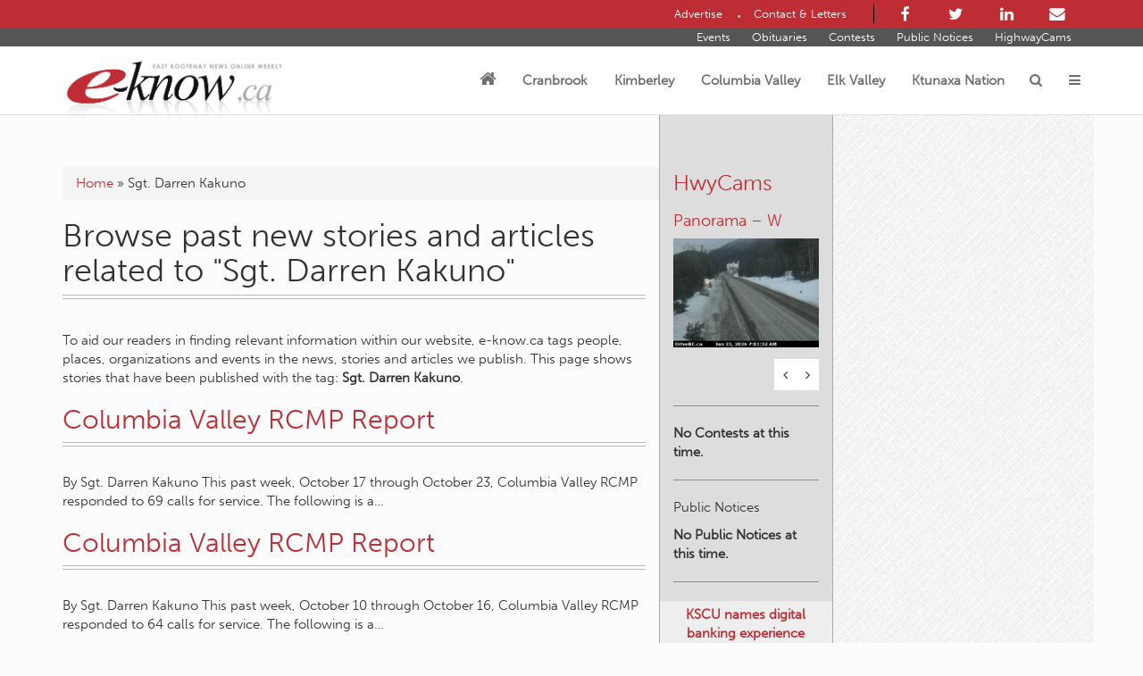

--- FILE ---
content_type: text/html; charset=utf-8
request_url: https://www.google.com/recaptcha/api2/aframe
body_size: 265
content:
<!DOCTYPE HTML><html><head><meta http-equiv="content-type" content="text/html; charset=UTF-8"></head><body><script nonce="ue3s52TLXpK_1ktf2yGSpg">/** Anti-fraud and anti-abuse applications only. See google.com/recaptcha */ try{var clients={'sodar':'https://pagead2.googlesyndication.com/pagead/sodar?'};window.addEventListener("message",function(a){try{if(a.source===window.parent){var b=JSON.parse(a.data);var c=clients[b['id']];if(c){var d=document.createElement('img');d.src=c+b['params']+'&rc='+(localStorage.getItem("rc::a")?sessionStorage.getItem("rc::b"):"");window.document.body.appendChild(d);sessionStorage.setItem("rc::e",parseInt(sessionStorage.getItem("rc::e")||0)+1);localStorage.setItem("rc::h",'1769180572181');}}}catch(b){}});window.parent.postMessage("_grecaptcha_ready", "*");}catch(b){}</script></body></html>

--- FILE ---
content_type: text/css
request_url: https://www.e-know.ca/wp-content/themes/e-know/style.css?ver=1.0
body_size: 3127
content:
/*
 Theme Name:   e-know 2017 theme
 Theme URI:    http://www.genexmarketing.com/
 Description:  Genex Marketing Bootstrap Starter Theme
 Author:       Genex Marketing
 Author URI:   http://www.genexmarketing.com
 Template:     toolset-starter
 Version:      1.0.0
 License:      GNU General Public License v2 or later
 License URI:  http://www.gnu.org/licenses/gpl-2.0.html
*/

/* Test ver = 2.1 */

/*
Color Palete
Red: #be2d33;
Light Gray: #f8f8f8;
*/

@import url("css/addStyle.css");
@import url("css/widgetsStyle.css");

.alignleft{float:left;margin-right:20px;}
.alignright{float:right;margin-left:20px;}


#genexSignature{
	background-color: #222;
	padding-top: 10px;
	opacity: .7;
}

#genexSignature img {
	display: inline-block;
}

#genexSignature div:last-child{
	background-color: #000;
	height: 9px;
}

footer.main-footer{
	padding-bottom: 0;
}

footer .subFooter{
	margin-top: 3px;
	margin-bottom: .3em;
	float: left;
}

.dev{
	background-color: red;
	outline: black 2px solid;
}


/* To Top */
#back-to-top {
	position: fixed;
	bottom: 40px;
	right: 40px;
	z-index: 9999;
	width: 42px;
	height: 42px;
	text-align: center;
	line-height: 42px;
	background: #dcdcdc;
	color: #444;
	cursor: pointer;
	text-decoration: none;
	transition: opacity 0.2s ease-out;
	opacity: 0;
	font-size: 1.5em;
}
#back-to-top:hover {
	background: #be2d33;
	color: #fff;
}
#back-to-top.show {
	opacity: 1;
}


/* Typo */

.bodyWrapper{
	font-family: "museo-sans",sans-serif;
	font-size: 15px;
}

.bodyWrapper h1,
.bodyWrapper h2,
.bodyWrapper h3,
.bodyWrapper h4,
.bodyWrapper h5,
.bodyWrapper h6{
	font-family: "museo-sans",sans-serif;
}
.bodyWrapper main h1::after,
.bodyWrapper main h2::after{
	content: "";
	display: block;
	width: 100%;
	border-bottom: #bbb 1px solid;
	border-top: #bbb 1px solid;
	height: 5px;
	margin-top: 8px;
	margin-bottom: 1em;
}

.bodyWrapper footer h4{
	border-top: 1px solid #666;
	border-bottom: 1px solid #666;
	padding: 5px;
}

/* Layout */

body{
	background-color: #fcfcfc;
}

.logo {
		max-width: 250px;
}

.superNav {
    background-color: #be2d33;
    text-align: right;
}

.superNav ul{
	margin-bottom: 5px;
	margin-top: 5px;
}

.superNav .container>div{
	display: inline-block;
}

.superNav .miscLinks{
	border-right: solid black 1px;
	padding-right: 20px;
	margin-right: 10px;
}

.superNav .miscLinks li::after{
	/*font-family: "FontAwesome";*/
	content: "●";
	margin-left: 7px;
	font-size: 6px;
	color: #fff;
}

.superNav .miscLinks li:last-child::after{
	content: "";
	margin-left: 0;
}

.subNav {
    background-color: #555;
   text-align: right;
	display: block;
}

.subNav ul{
	margin-bottom: 0;
	display: block;

}

.subNav ul li,
.superNav ul li{
	display: inline-block;
}

.subNav ul li a {
	padding-top: 4px;
	padding-right: 10px;
	padding-left: 10px;
	padding-bottom: 4px;
}

#mainContents,
#sideElementsWrapper,
#sideBar{
	padding-top: 3em;
	padding-bottom: 3em;
}

#bannerDiv{
	margin-bottom: 1em;
}

#bannerDiv img{
	margin: 0 auto;
}

footer{
	background-color: #444;
	color: #ddd;
	background-image: url('images/textured_stripes_dark.jpg')
}

footer>.container>.row{
	margin-top: 2em;
	margin-bottom: 2em;
}


/* Side Elements Column */
#sideElementsWrapper{
	border-left: 1px solid #aaa;
	border-right: 1px solid #aaa;
	background-color: #ddd;
}


#sideElementsWrapper aside {
    margin-bottom: 3em;
}

/*#sideElementsWrapper .trendStories .storyImg img{
	margin: 0 auto;
}*/

#sideElementsWrapper .trendStories .storyImg{
	width: 100%;
	height: 50px;
	background-position: center center;
  background-repeat: no-repeat;
	margin: 0 auto;
}

#sideElementsWrapper .trendStories .story::after{
	content: "";
	border-bottom: 1px #eee solid;
	width: 50%;
	display: block;
	margin: 1em auto 1.5em;

}

#sideElementsWrapper .trendStories .story:last-child::after{
	display: none;
}

#sideElementsWrapper hr.doubleLine{
	border-bottom: solid #ccc 1px;
	border-top: solid #ccc 1px;
	height: 3px;
}

#sideElementsWrapper .aditionalArticles{
	font-size: .85em
}

#sideElementsWrapper .aditionalArticles .articleImage{
	margin-bottom: 1em;
}

#sideElementsWrapper .aditionalArticles .articleImage img{
	margin: 0 auto
}


#sideElementsWrapper aside img{
	margin: 0 auto;
	margin-bottom: 15px !important;
}

.sidebarHR {
    border-top: 1px solid #8b8b8b;
}

.publicHearingWidget {
    background-color: rgba(178, 178, 178, 0.5);
    padding: 1em;
    margin-left: -15px;
    margin-right: -15px;
  margin-bottom: 1em;
}


/* Side Bar & mobileAds */
#sideBarWrapper{
	background-color: #eaeaea;
	background-image: url('images/textured_stripes.jpg');
	/*box-shadow: -2px 0px 5px 0px rgba(0,0,0,0.3);*/
}


#sideBar img{
	margin: 0 auto;
}

#sideBar .ads img{
	margin-bottom: 15px !important;
}


.subscriptions{
	background-color: #f3f3f3;
	border-radius: 0;
}

.subscriptions h5{
	border-top: 1px solid #666;
	border-bottom: 1px solid #666;
	padding: 5px;
}

.subscriptions ul{
	text-align: center;
}

.weatherDiv{
	margin-bottom: 1em;
	text-align: center;
}


#mobileAds{
	background-color: #3d3d3d;
	background-image: url('images/textured_stripes_dark.jpg');
}

#mobileAds .container{
	padding: 5px;
}

#mobileAds .container img{
	margin: 0 auto;
	height: 60px;
}


/* Navigation */

a:link{
	color:#be2d33; 
}

a:visited{
	color:#be2d33; 
}

a:active,
a:focus,
a:hover{
	color:#f90400;
	/*text-decoration: none;*/
}

a:active{
	color: #be2d33; 
}

.superNav a{
 padding: 10px 10px 10px;
}

.subNav a,
.superNav a{
	color: #fff;
	font-size: .88em
}

.superNav  li:focus a,
.superNav  li:hover a,
.superNav  li:active a{
	color: #000;
}

.subNav li:focus a,
.subNav li:hover a,
.subNav li:active a {
	background-color: #be2d33;
}

/*
.bootsnav .navbar-nav li a{
	text-transform: uppercase;
}
*/

.navbar.navbar-default.bootsnav{
	z-index: 20;
}

.bootsnav .navbar-nav li.active a,
.bootsnav .navbar-nav li a:hover{
	color: #be2d33 !important;
	background-color: #f8f8f8 !important;
}

/* Solves double line in mobile menu */
nav.navbar.bootsnav ul.nav > li > a {
     margin-bottom: -1px; 
}

.homeClass::before{
	font-family: "FontAwesome";
	content: "\f015";
	font-size: 1.3em;
	font-weight: 100;
	line-height: 0;
}

/* Pagination overide */
.pagination>li>a,
.pagination>li>span{
  color: #be2d33;
}


.pagination>.active>a,
.pagination>.active>a:focus,
.pagination>.active>a:hover,
.pagination>.active>span,
.pagination>.active>span:focus,
.pagination>.active>span:hover{
    background-color: #be2d33;
    border-color: #be2d33;
}

.pagination>li>a:focus,
.pagination>li>a:hover,
.pagination>li>span:focus,
.pagination>li>span:hover{
	color: #be2d33;
}


footer nav ul{
	padding-left: 1em;
}

footer nav li{
	list-style: none;
}

footer nav li::before{
	font-family: "FontAwesome";
	content: "\f00c";
	margin-right: .5em;
}

footer nav li a,
footer .socialLinks a {
	color: #999 !important;
}

footer nav li:hover a,
footer .socialLinks li:hover a {
	color: #fff !important;
}

/* Forms */
#searchform input[type=text]{
	width: 100%;
	background-color: #eee;
	color: #444;
	height: 30px;
	/*border-radius: 0;*/
}

#searchform input[type=submit]{
	/*border-radius: 0;*/
	height: 30px;
}

#searchform .input-group{
	margin-left: 1em;
	width: 88%;
}


/* Additional Styles */

.breadcrumb,
.panel,
.thumbnail,
.btn,
/*.pager li a,*/
.pagination li a,
button,
input{
	border-radius: 0 !important;
}

.thumbnail{
	margin-bottom: 0;
}

#customBreadcrumbs {
	padding: 8px 15px;
	margin-bottom: 20px;
	background-color: #f5f5f5;
	margin-right: -15px;
}

.breadcrumb{
	margin-right: -15px;
}

.sliderNews,
.articleGrid [class*="col-"]{
	margin-bottom: 15px;
}

.sliderNews{
	padding: 0px 7px;
}


.sliderNews .thumbnail,
.articleGrid .thumbnail{
	position: relative;
}

.sliderNews .articleDate,
.articleGrid .articleDate{
	font-size: .8em;
	text-align: right;
	color: #555;
	margin-bottom: 0;
	margin-right: 5px;
	position: absolute;
	top: 0;
	background-color: #FFF;
	padding-right: 5px;
	border-bottom-right-radius: 5px;
}

.sliderNews h3,
.articleGrid h3{
	font-size: 1em;
	font-weight: 700;
	text-align: center;
	margin-bottom: 5px;
	margin-top: 10px;
}

.sliderNews a:active,
.sliderNews a:focus,
.sliderNews a:hover,
.articleGrid a:active,
.articleGrid a:focus,
.articleGrid a:hover{
	text-decoration: none;
}

.sliderNews .sliderImage,
.mainSlider .sliderImage,
.featuredArticle .articleImage {
	/*
  background-color: #d8d8d8;
	background-image: url('images/textured_stripes_dark.jpg');
	*/
}

.sliderNews .sliderImage img,
.mainSlider .sliderImage img,
.featuredArticle .articleImage img {
  margin: 0 auto;
}

#story-row .wpv-filter-form{
	margin-bottom: 1em;
}

#story-row .wpv-filter-form a.wpv-filter-previous-link{
	float: left;
	text-decoration: none;
}

#story-row .wpv-filter-form a.wpv-filter-previous-link::before {
	font-family: "FontAwesome";
	content: "\f053";
	margin-right: 5px;
}

#story-row .wpv-filter-form a.wpv-filter-next-link{
	float: right;	
	text-decoration: none;
}

#story-row .wpv-filter-form a.wpv-filter-next-link::after {
	font-family: "FontAwesome";
	content: "\f054";
	margin-left: 5px;
}


.articleWrapper .featuredArticle .postedDate {
	/* text-align: center; */
	/*margin-bottom: 1em;
	margin-top: -1.5em;*/

	font-style: italic;
	position: absolute;
	top: 0px;
	background-color: rgba(255, 255, 255, 0.85);
	padding: 0 15px;
}

.articleWrapper .badge {
    margin: 0 3px;
    background-color: #c0c0c0;
	  white-space: normal;
}

.authorArea{
	margin-top: 1em;	
}


.awards .award .awardImg{
	margin-bottom: 1.5em
}

.awards .award .awardImg img{
	margin: 0 auto;
}

.awards .award .awardsContent ul{
	margin: 0;
	padding:0;
	list-style: none;
	font-size: .95em;
}

.awards .award .awardsContent ul li::before{
	font-family: "FontAwesome";
	content: "\f005";
	margin-right: 5px;
	color: #ffbe00;
}

.awards .award>div{
	background-color: #eee;
	padding: 1em;
	border: 1px solid #ddd;
	margin-bottom: 1em;
}


.staff .staffMember{
	text-align: center;
}

.staff .staffMember>div{
margin: 2em 3em;
	background-color: #eee;
	padding: 1em;
	border: 1px solid #ddd;
}

.staff .staffMember img{
	margin: 0 auto 1em
}

.teamList .teamMember::after{
	content: "";
	border-bottom: 1px solid #aaa;
	width: 70%;
	display: block;	
	margin: 3em auto;
}

.teamList .teamMember:last-child::after{
	content: "";
	display: none;
}

.btn.btn-default.addevent{
	margin-top:1em;
	margin-bottom:1em;
}

.em-pagination{
	display: block;
	text-align: center;
	margin-top: 1em;
}

.em-pagination span,
.em-pagination a{
	padding: 5px 10px;
	border: 1px solid #ddd;
}

.realState .row [class*="col-"]{
	margin-bottom: 1em;
}

.realState .row [class*="col-"] img{
	margin: 0 auto;
}

#tagAccordion .panel-title a:hover,
#tagAccordion .panel-title a:focus,
#tagAccordion .panel-title a:active{
	text-decoration: none;
}

.flyerCatWrapper{
	margin-bottom: 2em;
}

.flyer {
	padding: 1em;
	border: 1px solid #ddd;
	text-align: center;
	margin: 0 auto 1em;
	max-width: 400px;
}

.flyer:last-child {
	margin-bottom: 0;
}

.flyer img{
	margin: 1em auto;
}

.contestList p.articleDate {
    display: none;
}

.imgHolder {
	width: 100%;
	height: 130px;
	margin: 0 auto;
	background-size: cover;
	background-position: center center;
}

/* Column adBars Movements Fix */
#sideElementsWrapper li.eventLocation,
#sideElementsWrapper li.eventDates {
    border: none !important;
}

#sideElementsWrapper li.eventDates {
	font-size: .8em;
}

/* Slider Styles */
.mainSliderWrapper{
	text-align: center;
	background-color: #fff;
	padding: 1em 2em;
	border: solid #ececec 1px;
	
}

.mainSliderWrapper .mainSlider{
	margin-bottom: 1em;
	background-color: #fafafa;
}

.mainSliderWrapper .mainSlider a:hover .sliderCaption{
	color: #fff;
}

.mainSliderWrapper .mainSlider a:hover{
	text-decoration: none !important;
}

.articleWrapper .featuredArticle .articleImage,
.mainSliderWrapper .mainSlider .slider .sliderImage{
	position: relative;
	background-color: #fafafa;
}

.mainSliderWrapper .mainSlider .thedate {
    position: absolute;
    top: 0;
    /* width: 100%; */
    background-color: rgba(255, 255, 255, 0.85);
    font-size: .8em;
    font-style: italic;
    text-align: left;
    padding: 0 20px;
}

.mainSliderWrapper .mainSlider h2{
	background-color: #FFF;
	margin:0;
	padding: 5px;
	color: #aaa;
	/*border: solid #ddd 1px;*/
}

.mainSliderWrapper .mainSlider:hover h2{
	color: #777;
}

.mainSliderWrapper .mainSlider h2::after{
	display: none;
}


.mainSliderWrapper .sliderCaption {
	position: absolute;
	bottom: 0;
	padding: 1em;
	/*background-color: #fbfbfb;*/
	background-color: rgba(0, 0, 0, 0.8);;
	/*border: solid #ececec 1px;*/
	text-align: left;
	font-size: .89em;
	color: #ddd;
	line-height: 1.3em;
}


.mainSliderWrapper .sliderCaption div.excerpt a.btn{
	text-align: right;
	float: right;
}


.mainSliderWrapper .sliderNav{
	display: inline-block;
	text-align: center;
}

.mainSliderWrapper .sliderNav .prev{
	float: left;
}

.mainSliderWrapper .sliderNav .next{
	float: right;
}

.mainSliderWrapper .sliderNav .navDots{
	list-style: none;
	padding: 0 30px;
	margin: 0;
}
.mainSliderWrapper .sliderNav .navDots li{
	display: inline-block;
	margin: 0 3px;
}

.mainSliderWrapper .sliderNav .navDots li button{
 background-color: #eee;
	border: 1px solid #aaa;
}
.mainSliderWrapper .sliderNav .navDots li:hover button{
 background-color: #fff;
}

.mainSliderWrapper .sliderNav .navDots li.slick-active button{
 background-color: #ccc;
}

.form-group.searchForm [class*="col"]{
  padding-bottom:1em;
}

a.advancesSearchBtn.input-group-addon {
    padding: 6px 10px;
}
/**BROADSTREET ADS**/
.broadstreet H3 {
    display: none;
} 
h3.broadstreet {
    display: none;
} 



/* 2024 Styles Updates */

.hSpacer,
.s{
	margin-top: 4rem;
	margin-bottom: 4rem;
}

--- FILE ---
content_type: text/css
request_url: https://www.e-know.ca/wp-content/themes/e-know/css/widgetsStyle.css
body_size: -132
content:
/*
#sideElementsWrapper aside>div,
#sideBar .ads>div{
	border-top: solid #ddd 1px;
}

#sideElementsWrapper aside>div:first-child,
#sideBar .ads>div:first-child{
	border-top: none;
}
*/

#sideElementsWrapper aside ul,
#sideBar .ads ul{
	margin: 0;
	padding: 0;
	list-style: none;
}

#sideElementsWrapper aside .contest,
#sideElementsWrapper aside ul li,
#sideBar .ads .eventTitle {
	margin: .6em -1em;
	text-align: center;
	font-weight: bold;
	padding: .3em 1em;
	background-color: #fff;
	border-top: 1px solid #ddd;
	border-bottom: 1px solid #ddd;
}

#sideBar .ads .eventDates{
	font-weight: normal;
	font-size: .8em;
}

#sideElementsWrapper aside .contest,
#sideElementsWrapper aside ul li{
	background-color: rgba(255, 255, 255, .5);
}

#sideElementsWrapper aside ul li span{
	display: block;
	font-weight: normal;
	font-size: .8em;
}
